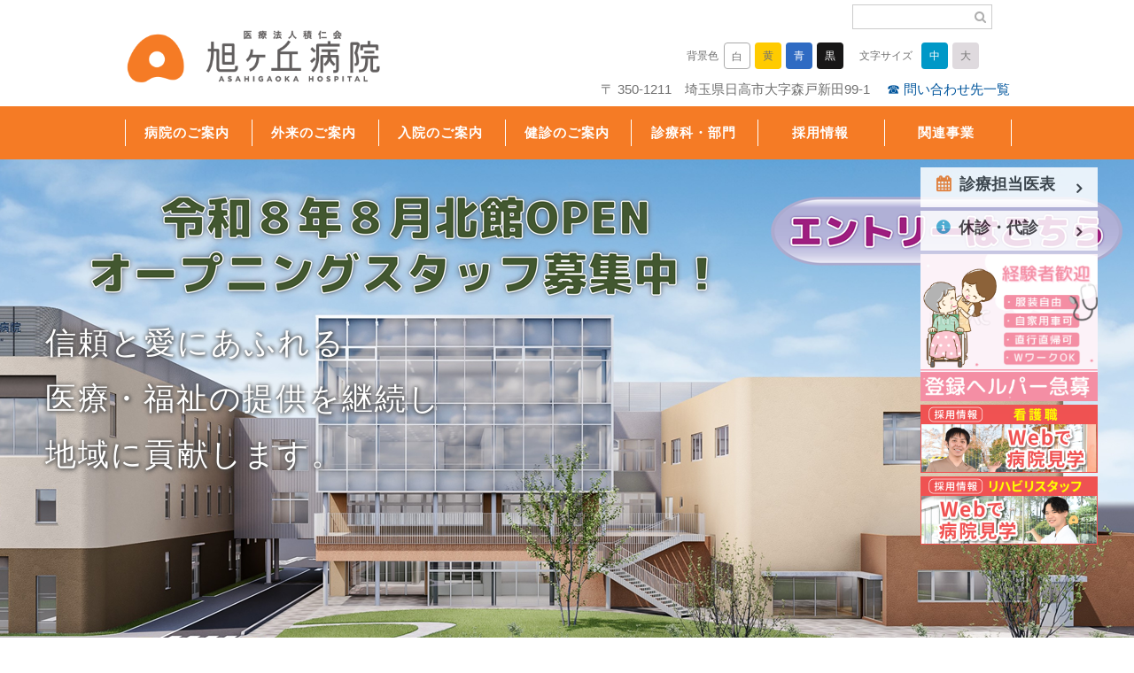

--- FILE ---
content_type: text/html; charset=UTF-8
request_url: https://sekijinkai.or.jp/qsin/
body_size: 15744
content:
<!DOCTYPE HTML>
<html lang="ja">
<!--	
	
-->
<head>
	
<!--// Google Analytics //-->
<script>
  (function(i,s,o,g,r,a,m){i['GoogleAnalyticsObject']=r;i[r]=i[r]||
function(){
  (i[r].q=i[r].q||[]).push(arguments)},i[r].l=1*new Date();a=s.
createElement(o),
  m=s.getElementsByTagName(o)[0];a.async=1;a.src=g;m.parentNode.
insertBefore(a,m)
  })(window,document,'script','https://www.google-analytics.com/analytics.js','ga');


  ga('create', 'UA-83221635-1', 'auto');
  ga('send', 'pageview');

</script>
<!--// Google Analyticsここまで //-->	
	
<meta charset="UTF-8">
<meta name="viewport" content="width=device-width" />

<meta content="旭ヶ丘病院の公式サイト" name="description">
<meta content="日高市,病院,総合病院,外科,内科,整形外科,皮膚科,リハビリテーション科,看護部,放射線科,検査科,栄養科,予防接種" name="keywords">
<link rel="stylesheet" href="https://sekijinkai.or.jp/asahigaoka_cms/wp-content/themes/asahigaoka/css/asahigaoka.css" />
<link href="https://sekijinkai.or.jp/asahigaoka_cms/wp-content/themes/asahigaoka/css/fontsize_large.css" rel="alternate stylesheet" type="text/css" title="fontsize_large" />
<link href="https://sekijinkai.or.jp/asahigaoka_cms/wp-content/themes/asahigaoka/css/fontsize_medium.css" rel="alternate stylesheet" type="text/css" title="fontsize_medium" />
<link rel="stylesheet" href="https://sekijinkai.or.jp/asahigaoka_cms/wp-content/themes/asahigaoka/css/font-awesome.min.css">
<link rel="stylesheet" href="https://sekijinkai.or.jp/asahigaoka_cms/wp-content/themes/asahigaoka/css/animate.css">
<link rel="icon" href="https://sekijinkai.or.jp/asahigaoka_cms/wp-content/themes/asahigaoka/images/favicon.ico" type="image/vnd.microsoft.icon" />
<link rel="Shortcut Icon" type="image/vnd.microsoft.icon" href="https://sekijinkai.or.jp/images/favicon.ico" />

	
	
<script type="text/javascript" src="https://sekijinkai.or.jp/asahigaoka_cms/wp-content/themes/asahigaoka/js/styleswitcher.js"></script>
<script src="https://sekijinkai.or.jp/asahigaoka_cms/wp-content/themes/asahigaoka/js/jquery-1.8.3.min.js" type="text/javascript"></script>
<script src="https://sekijinkai.or.jp/asahigaoka_cms/wp-content/themes/asahigaoka/js/asahigaoka_common.js"></script>



<script>
$(function(){
	$("#bgcolorBtnWhite").click(function(){
		$("body").removeClass();
	});
	$("#bgcolorBtnYellow").click(function(){
		$("body").removeClass();								  
		$("body").addClass("colorYellow");
	});
	$("#bgcolorBtnBlue").click(function(){
		$("body").removeClass();
		$("body").addClass("colorBlue");
	});

	$("#bgcolorBtnBlack").click(function(){
		$("body").removeClass();
		$("body").addClass("colorBlack");
	});
});


$(function(){
     $(".zentai").click(function(){
         window.location=$(this).find("a").attr("href");
         return false;
    });
});
</script>


	
	
	

	
	<style>img:is([sizes="auto" i], [sizes^="auto," i]) { contain-intrinsic-size: 3000px 1500px }</style>
	
		<!-- All in One SEO 4.7.8 - aioseo.com -->
		<title>休診・代診のお知らせ | 旭ヶ丘病院</title>
	<meta name="robots" content="noindex, max-snippet:-1, max-image-preview:large, max-video-preview:-1" />
	<link rel="canonical" href="https://sekijinkai.or.jp/qsin/" />
	<link rel="next" href="https://sekijinkai.or.jp/qsin/page/2/" />
	<meta name="generator" content="All in One SEO (AIOSEO) 4.7.8" />
		<script type="application/ld+json" class="aioseo-schema">
			{"@context":"https:\/\/schema.org","@graph":[{"@type":"BreadcrumbList","@id":"https:\/\/sekijinkai.or.jp\/qsin\/#breadcrumblist","itemListElement":[{"@type":"ListItem","@id":"https:\/\/sekijinkai.or.jp\/#listItem","position":1,"name":"\u5bb6","item":"https:\/\/sekijinkai.or.jp\/","nextItem":{"@type":"ListItem","@id":"https:\/\/sekijinkai.or.jp\/qsin\/#listItem","name":"\u4f11\u8a3a\u30fb\u4ee3\u8a3a\u306e\u304a\u77e5\u3089\u305b"}},{"@type":"ListItem","@id":"https:\/\/sekijinkai.or.jp\/qsin\/#listItem","position":2,"name":"\u4f11\u8a3a\u30fb\u4ee3\u8a3a\u306e\u304a\u77e5\u3089\u305b","previousItem":{"@type":"ListItem","@id":"https:\/\/sekijinkai.or.jp\/#listItem","name":"\u5bb6"}}]},{"@type":"CollectionPage","@id":"https:\/\/sekijinkai.or.jp\/qsin\/#collectionpage","url":"https:\/\/sekijinkai.or.jp\/qsin\/","name":"\u4f11\u8a3a\u30fb\u4ee3\u8a3a\u306e\u304a\u77e5\u3089\u305b | \u65ed\u30f6\u4e18\u75c5\u9662","inLanguage":"ja","isPartOf":{"@id":"https:\/\/sekijinkai.or.jp\/#website"},"breadcrumb":{"@id":"https:\/\/sekijinkai.or.jp\/qsin\/#breadcrumblist"}},{"@type":"Organization","@id":"https:\/\/sekijinkai.or.jp\/#organization","name":"\u65ed\u30f6\u4e18\u75c5\u9662","description":"\u65ed\u30f6\u4e18\u75c5\u9662\u30fb\u4ecb\u8b77\u533b\u7642\u9662\u3042\u3055\u3072\u30f6\u4e18\/\u516c\u5f0f\u30db\u30fc\u30e0\u30da\u30fc\u30b8\u30fb\u65e5\u9ad8\u5e02 - \u57fc\u7389\u770c\u65e5\u9ad8\u5e02\uff3b\u6551\u6025\u6307\u5b9a\u30fb\u52b4\u707d\u6307\u5b9a\uff3d","url":"https:\/\/sekijinkai.or.jp\/"},{"@type":"WebSite","@id":"https:\/\/sekijinkai.or.jp\/#website","url":"https:\/\/sekijinkai.or.jp\/","name":"\u65ed\u30f6\u4e18\u75c5\u9662","description":"\u65ed\u30f6\u4e18\u75c5\u9662\u30fb\u4ecb\u8b77\u533b\u7642\u9662\u3042\u3055\u3072\u30f6\u4e18\/\u516c\u5f0f\u30db\u30fc\u30e0\u30da\u30fc\u30b8\u30fb\u65e5\u9ad8\u5e02 - \u57fc\u7389\u770c\u65e5\u9ad8\u5e02\uff3b\u6551\u6025\u6307\u5b9a\u30fb\u52b4\u707d\u6307\u5b9a\uff3d","inLanguage":"ja","publisher":{"@id":"https:\/\/sekijinkai.or.jp\/#organization"}}]}
		</script>
		<!-- All in One SEO -->

<link rel="alternate" type="application/rss+xml" title="旭ヶ丘病院 &raquo; 休診・代診のお知らせ カテゴリーのフィード" href="https://sekijinkai.or.jp/qsin/feed/" />
<script type="text/javascript">
/* <![CDATA[ */
window._wpemojiSettings = {"baseUrl":"https:\/\/s.w.org\/images\/core\/emoji\/15.0.3\/72x72\/","ext":".png","svgUrl":"https:\/\/s.w.org\/images\/core\/emoji\/15.0.3\/svg\/","svgExt":".svg","source":{"concatemoji":"https:\/\/sekijinkai.or.jp\/asahigaoka_cms\/wp-includes\/js\/wp-emoji-release.min.js?ver=6.7.4"}};
/*! This file is auto-generated */
!function(i,n){var o,s,e;function c(e){try{var t={supportTests:e,timestamp:(new Date).valueOf()};sessionStorage.setItem(o,JSON.stringify(t))}catch(e){}}function p(e,t,n){e.clearRect(0,0,e.canvas.width,e.canvas.height),e.fillText(t,0,0);var t=new Uint32Array(e.getImageData(0,0,e.canvas.width,e.canvas.height).data),r=(e.clearRect(0,0,e.canvas.width,e.canvas.height),e.fillText(n,0,0),new Uint32Array(e.getImageData(0,0,e.canvas.width,e.canvas.height).data));return t.every(function(e,t){return e===r[t]})}function u(e,t,n){switch(t){case"flag":return n(e,"\ud83c\udff3\ufe0f\u200d\u26a7\ufe0f","\ud83c\udff3\ufe0f\u200b\u26a7\ufe0f")?!1:!n(e,"\ud83c\uddfa\ud83c\uddf3","\ud83c\uddfa\u200b\ud83c\uddf3")&&!n(e,"\ud83c\udff4\udb40\udc67\udb40\udc62\udb40\udc65\udb40\udc6e\udb40\udc67\udb40\udc7f","\ud83c\udff4\u200b\udb40\udc67\u200b\udb40\udc62\u200b\udb40\udc65\u200b\udb40\udc6e\u200b\udb40\udc67\u200b\udb40\udc7f");case"emoji":return!n(e,"\ud83d\udc26\u200d\u2b1b","\ud83d\udc26\u200b\u2b1b")}return!1}function f(e,t,n){var r="undefined"!=typeof WorkerGlobalScope&&self instanceof WorkerGlobalScope?new OffscreenCanvas(300,150):i.createElement("canvas"),a=r.getContext("2d",{willReadFrequently:!0}),o=(a.textBaseline="top",a.font="600 32px Arial",{});return e.forEach(function(e){o[e]=t(a,e,n)}),o}function t(e){var t=i.createElement("script");t.src=e,t.defer=!0,i.head.appendChild(t)}"undefined"!=typeof Promise&&(o="wpEmojiSettingsSupports",s=["flag","emoji"],n.supports={everything:!0,everythingExceptFlag:!0},e=new Promise(function(e){i.addEventListener("DOMContentLoaded",e,{once:!0})}),new Promise(function(t){var n=function(){try{var e=JSON.parse(sessionStorage.getItem(o));if("object"==typeof e&&"number"==typeof e.timestamp&&(new Date).valueOf()<e.timestamp+604800&&"object"==typeof e.supportTests)return e.supportTests}catch(e){}return null}();if(!n){if("undefined"!=typeof Worker&&"undefined"!=typeof OffscreenCanvas&&"undefined"!=typeof URL&&URL.createObjectURL&&"undefined"!=typeof Blob)try{var e="postMessage("+f.toString()+"("+[JSON.stringify(s),u.toString(),p.toString()].join(",")+"));",r=new Blob([e],{type:"text/javascript"}),a=new Worker(URL.createObjectURL(r),{name:"wpTestEmojiSupports"});return void(a.onmessage=function(e){c(n=e.data),a.terminate(),t(n)})}catch(e){}c(n=f(s,u,p))}t(n)}).then(function(e){for(var t in e)n.supports[t]=e[t],n.supports.everything=n.supports.everything&&n.supports[t],"flag"!==t&&(n.supports.everythingExceptFlag=n.supports.everythingExceptFlag&&n.supports[t]);n.supports.everythingExceptFlag=n.supports.everythingExceptFlag&&!n.supports.flag,n.DOMReady=!1,n.readyCallback=function(){n.DOMReady=!0}}).then(function(){return e}).then(function(){var e;n.supports.everything||(n.readyCallback(),(e=n.source||{}).concatemoji?t(e.concatemoji):e.wpemoji&&e.twemoji&&(t(e.twemoji),t(e.wpemoji)))}))}((window,document),window._wpemojiSettings);
/* ]]> */
</script>
<style id='wp-emoji-styles-inline-css' type='text/css'>

	img.wp-smiley, img.emoji {
		display: inline !important;
		border: none !important;
		box-shadow: none !important;
		height: 1em !important;
		width: 1em !important;
		margin: 0 0.07em !important;
		vertical-align: -0.1em !important;
		background: none !important;
		padding: 0 !important;
	}
</style>
<link rel='stylesheet' id='wp-block-library-css' href='https://sekijinkai.or.jp/asahigaoka_cms/wp-includes/css/dist/block-library/style.min.css?ver=6.7.4' type='text/css' media='all' />
<style id='classic-theme-styles-inline-css' type='text/css'>
/*! This file is auto-generated */
.wp-block-button__link{color:#fff;background-color:#32373c;border-radius:9999px;box-shadow:none;text-decoration:none;padding:calc(.667em + 2px) calc(1.333em + 2px);font-size:1.125em}.wp-block-file__button{background:#32373c;color:#fff;text-decoration:none}
</style>
<style id='global-styles-inline-css' type='text/css'>
:root{--wp--preset--aspect-ratio--square: 1;--wp--preset--aspect-ratio--4-3: 4/3;--wp--preset--aspect-ratio--3-4: 3/4;--wp--preset--aspect-ratio--3-2: 3/2;--wp--preset--aspect-ratio--2-3: 2/3;--wp--preset--aspect-ratio--16-9: 16/9;--wp--preset--aspect-ratio--9-16: 9/16;--wp--preset--color--black: #000000;--wp--preset--color--cyan-bluish-gray: #abb8c3;--wp--preset--color--white: #ffffff;--wp--preset--color--pale-pink: #f78da7;--wp--preset--color--vivid-red: #cf2e2e;--wp--preset--color--luminous-vivid-orange: #ff6900;--wp--preset--color--luminous-vivid-amber: #fcb900;--wp--preset--color--light-green-cyan: #7bdcb5;--wp--preset--color--vivid-green-cyan: #00d084;--wp--preset--color--pale-cyan-blue: #8ed1fc;--wp--preset--color--vivid-cyan-blue: #0693e3;--wp--preset--color--vivid-purple: #9b51e0;--wp--preset--gradient--vivid-cyan-blue-to-vivid-purple: linear-gradient(135deg,rgba(6,147,227,1) 0%,rgb(155,81,224) 100%);--wp--preset--gradient--light-green-cyan-to-vivid-green-cyan: linear-gradient(135deg,rgb(122,220,180) 0%,rgb(0,208,130) 100%);--wp--preset--gradient--luminous-vivid-amber-to-luminous-vivid-orange: linear-gradient(135deg,rgba(252,185,0,1) 0%,rgba(255,105,0,1) 100%);--wp--preset--gradient--luminous-vivid-orange-to-vivid-red: linear-gradient(135deg,rgba(255,105,0,1) 0%,rgb(207,46,46) 100%);--wp--preset--gradient--very-light-gray-to-cyan-bluish-gray: linear-gradient(135deg,rgb(238,238,238) 0%,rgb(169,184,195) 100%);--wp--preset--gradient--cool-to-warm-spectrum: linear-gradient(135deg,rgb(74,234,220) 0%,rgb(151,120,209) 20%,rgb(207,42,186) 40%,rgb(238,44,130) 60%,rgb(251,105,98) 80%,rgb(254,248,76) 100%);--wp--preset--gradient--blush-light-purple: linear-gradient(135deg,rgb(255,206,236) 0%,rgb(152,150,240) 100%);--wp--preset--gradient--blush-bordeaux: linear-gradient(135deg,rgb(254,205,165) 0%,rgb(254,45,45) 50%,rgb(107,0,62) 100%);--wp--preset--gradient--luminous-dusk: linear-gradient(135deg,rgb(255,203,112) 0%,rgb(199,81,192) 50%,rgb(65,88,208) 100%);--wp--preset--gradient--pale-ocean: linear-gradient(135deg,rgb(255,245,203) 0%,rgb(182,227,212) 50%,rgb(51,167,181) 100%);--wp--preset--gradient--electric-grass: linear-gradient(135deg,rgb(202,248,128) 0%,rgb(113,206,126) 100%);--wp--preset--gradient--midnight: linear-gradient(135deg,rgb(2,3,129) 0%,rgb(40,116,252) 100%);--wp--preset--font-size--small: 13px;--wp--preset--font-size--medium: 20px;--wp--preset--font-size--large: 36px;--wp--preset--font-size--x-large: 42px;--wp--preset--spacing--20: 0.44rem;--wp--preset--spacing--30: 0.67rem;--wp--preset--spacing--40: 1rem;--wp--preset--spacing--50: 1.5rem;--wp--preset--spacing--60: 2.25rem;--wp--preset--spacing--70: 3.38rem;--wp--preset--spacing--80: 5.06rem;--wp--preset--shadow--natural: 6px 6px 9px rgba(0, 0, 0, 0.2);--wp--preset--shadow--deep: 12px 12px 50px rgba(0, 0, 0, 0.4);--wp--preset--shadow--sharp: 6px 6px 0px rgba(0, 0, 0, 0.2);--wp--preset--shadow--outlined: 6px 6px 0px -3px rgba(255, 255, 255, 1), 6px 6px rgba(0, 0, 0, 1);--wp--preset--shadow--crisp: 6px 6px 0px rgba(0, 0, 0, 1);}:where(.is-layout-flex){gap: 0.5em;}:where(.is-layout-grid){gap: 0.5em;}body .is-layout-flex{display: flex;}.is-layout-flex{flex-wrap: wrap;align-items: center;}.is-layout-flex > :is(*, div){margin: 0;}body .is-layout-grid{display: grid;}.is-layout-grid > :is(*, div){margin: 0;}:where(.wp-block-columns.is-layout-flex){gap: 2em;}:where(.wp-block-columns.is-layout-grid){gap: 2em;}:where(.wp-block-post-template.is-layout-flex){gap: 1.25em;}:where(.wp-block-post-template.is-layout-grid){gap: 1.25em;}.has-black-color{color: var(--wp--preset--color--black) !important;}.has-cyan-bluish-gray-color{color: var(--wp--preset--color--cyan-bluish-gray) !important;}.has-white-color{color: var(--wp--preset--color--white) !important;}.has-pale-pink-color{color: var(--wp--preset--color--pale-pink) !important;}.has-vivid-red-color{color: var(--wp--preset--color--vivid-red) !important;}.has-luminous-vivid-orange-color{color: var(--wp--preset--color--luminous-vivid-orange) !important;}.has-luminous-vivid-amber-color{color: var(--wp--preset--color--luminous-vivid-amber) !important;}.has-light-green-cyan-color{color: var(--wp--preset--color--light-green-cyan) !important;}.has-vivid-green-cyan-color{color: var(--wp--preset--color--vivid-green-cyan) !important;}.has-pale-cyan-blue-color{color: var(--wp--preset--color--pale-cyan-blue) !important;}.has-vivid-cyan-blue-color{color: var(--wp--preset--color--vivid-cyan-blue) !important;}.has-vivid-purple-color{color: var(--wp--preset--color--vivid-purple) !important;}.has-black-background-color{background-color: var(--wp--preset--color--black) !important;}.has-cyan-bluish-gray-background-color{background-color: var(--wp--preset--color--cyan-bluish-gray) !important;}.has-white-background-color{background-color: var(--wp--preset--color--white) !important;}.has-pale-pink-background-color{background-color: var(--wp--preset--color--pale-pink) !important;}.has-vivid-red-background-color{background-color: var(--wp--preset--color--vivid-red) !important;}.has-luminous-vivid-orange-background-color{background-color: var(--wp--preset--color--luminous-vivid-orange) !important;}.has-luminous-vivid-amber-background-color{background-color: var(--wp--preset--color--luminous-vivid-amber) !important;}.has-light-green-cyan-background-color{background-color: var(--wp--preset--color--light-green-cyan) !important;}.has-vivid-green-cyan-background-color{background-color: var(--wp--preset--color--vivid-green-cyan) !important;}.has-pale-cyan-blue-background-color{background-color: var(--wp--preset--color--pale-cyan-blue) !important;}.has-vivid-cyan-blue-background-color{background-color: var(--wp--preset--color--vivid-cyan-blue) !important;}.has-vivid-purple-background-color{background-color: var(--wp--preset--color--vivid-purple) !important;}.has-black-border-color{border-color: var(--wp--preset--color--black) !important;}.has-cyan-bluish-gray-border-color{border-color: var(--wp--preset--color--cyan-bluish-gray) !important;}.has-white-border-color{border-color: var(--wp--preset--color--white) !important;}.has-pale-pink-border-color{border-color: var(--wp--preset--color--pale-pink) !important;}.has-vivid-red-border-color{border-color: var(--wp--preset--color--vivid-red) !important;}.has-luminous-vivid-orange-border-color{border-color: var(--wp--preset--color--luminous-vivid-orange) !important;}.has-luminous-vivid-amber-border-color{border-color: var(--wp--preset--color--luminous-vivid-amber) !important;}.has-light-green-cyan-border-color{border-color: var(--wp--preset--color--light-green-cyan) !important;}.has-vivid-green-cyan-border-color{border-color: var(--wp--preset--color--vivid-green-cyan) !important;}.has-pale-cyan-blue-border-color{border-color: var(--wp--preset--color--pale-cyan-blue) !important;}.has-vivid-cyan-blue-border-color{border-color: var(--wp--preset--color--vivid-cyan-blue) !important;}.has-vivid-purple-border-color{border-color: var(--wp--preset--color--vivid-purple) !important;}.has-vivid-cyan-blue-to-vivid-purple-gradient-background{background: var(--wp--preset--gradient--vivid-cyan-blue-to-vivid-purple) !important;}.has-light-green-cyan-to-vivid-green-cyan-gradient-background{background: var(--wp--preset--gradient--light-green-cyan-to-vivid-green-cyan) !important;}.has-luminous-vivid-amber-to-luminous-vivid-orange-gradient-background{background: var(--wp--preset--gradient--luminous-vivid-amber-to-luminous-vivid-orange) !important;}.has-luminous-vivid-orange-to-vivid-red-gradient-background{background: var(--wp--preset--gradient--luminous-vivid-orange-to-vivid-red) !important;}.has-very-light-gray-to-cyan-bluish-gray-gradient-background{background: var(--wp--preset--gradient--very-light-gray-to-cyan-bluish-gray) !important;}.has-cool-to-warm-spectrum-gradient-background{background: var(--wp--preset--gradient--cool-to-warm-spectrum) !important;}.has-blush-light-purple-gradient-background{background: var(--wp--preset--gradient--blush-light-purple) !important;}.has-blush-bordeaux-gradient-background{background: var(--wp--preset--gradient--blush-bordeaux) !important;}.has-luminous-dusk-gradient-background{background: var(--wp--preset--gradient--luminous-dusk) !important;}.has-pale-ocean-gradient-background{background: var(--wp--preset--gradient--pale-ocean) !important;}.has-electric-grass-gradient-background{background: var(--wp--preset--gradient--electric-grass) !important;}.has-midnight-gradient-background{background: var(--wp--preset--gradient--midnight) !important;}.has-small-font-size{font-size: var(--wp--preset--font-size--small) !important;}.has-medium-font-size{font-size: var(--wp--preset--font-size--medium) !important;}.has-large-font-size{font-size: var(--wp--preset--font-size--large) !important;}.has-x-large-font-size{font-size: var(--wp--preset--font-size--x-large) !important;}
:where(.wp-block-post-template.is-layout-flex){gap: 1.25em;}:where(.wp-block-post-template.is-layout-grid){gap: 1.25em;}
:where(.wp-block-columns.is-layout-flex){gap: 2em;}:where(.wp-block-columns.is-layout-grid){gap: 2em;}
:root :where(.wp-block-pullquote){font-size: 1.5em;line-height: 1.6;}
</style>
<link rel="https://api.w.org/" href="https://sekijinkai.or.jp/wp-json/" /><link rel="alternate" title="JSON" type="application/json" href="https://sekijinkai.or.jp/wp-json/wp/v2/categories/3" /><link rel="EditURI" type="application/rsd+xml" title="RSD" href="https://sekijinkai.or.jp/asahigaoka_cms/xmlrpc.php?rsd" />
<meta name="generator" content="WordPress 6.7.4" />
		
</head>
<body id="top" class="other">
<header>

<div id="headerContent">
<h1><a href="https://sekijinkai.or.jp">旭ヶ丘病院/公式ホームページ・日高市</a></h1>

<div class="headerCtl">
<div class="bgColor">
<ul>
<li class="fontSizeTtl">背景色</li>
<li id="bgcolorBtnWhite">白</li>
<li id="bgcolorBtnYellow">黄</li>
<li id="bgcolorBtnBlue">青</li>
<li id="bgcolorBtnBlack">黒</li>
</ul>
</div>

<div class="fontSize">
<ul>
<li class="fontSizeTtl">文字サイズ</li>
<li class="fontSizeBtn"><a onClick="setActiveStyleSheet('fontsize_medium'); return false;" href="javascript:void(0);" id="fontMedium"><span class="medium">中</span></a></li>
<li class="fontSizeBtn"><a onClick="setActiveStyleSheet('fontsize_large'); return false;" href="javascript:void(0);" id="fontLarge"><span class="large">大</span></a></li>
</ul>
</div>
</div>


<div class="headerSearch">
<form onSubmit="searchSubmit();return false;" action="https://www.google.com/search">
<input type="hidden" value="ja" name="hl" />
<input type="hidden" value="UTF-8" name="ie" />
<input type="hidden" value="UTF-8" name="oe" />
<input type="hidden" name="sitesearch" value="https://sekijinkai.or.jp" />
<input id="searchBox" class="searchTxt" type="text" onBlur="setvalue(this,'off');" onFocus="setvalue(this,'on');" value="" name="query" style="color:#666666;" />
<input id="searchBtn" class="searchBtn" type="submit" onClick="" alt="検索" value="&#xf002" />
</form>
</div>

<div class="headTel">〒 350-1211　埼玉県日高市大字森戸新田99-1　
<!--<div class="headTel">〒 350-1211　埼玉県日高市大字森戸新田99-1　TEL.042-989-1121</div>-->
<a href=" https://sekijinkai.or.jp/about/page-9130/">☎ 問い合わせ先一覧</a>
</div>

<div class="iconSP forSP">
<!-- <a href="tel:0429891121"><img src="https://sekijinkai.or.jp/asahigaoka_cms/wp-content/themes/asahigaoka/images/icon_sp.png"></a>-->
<a href=" https://sekijinkai.or.jp/about/page-9130/"><img src="https://sekijinkai.or.jp/asahigaoka_cms/wp-content/themes/asahigaoka/images/icon_sp.png"></a>
<p>お電話</p>
</div>

<div class="forSP">
<a id="menuButton" href="#">
    <span></span>
    <span></span>
    <span></span>
	<span class="menuTxt">MENU</span>
</a>

<div class="sp-menu">
<ul>
<li><a href="https://sekijinkai.or.jp/about/">病院のご案内</a>
<div class="toggle"></div>																 
<div class="childMenu">	

<ul>
<li class="page_item page-item-9130"><a href="https://sekijinkai.or.jp/about/page-9130/">お問い合わせ先一覧</a></li>
<li class="page_item page-item-6904"><a href="https://sekijinkai.or.jp/about/page-6904/">奨学金制度のお知らせ</a></li>
<li class="page_item page-item-14"><a href="https://sekijinkai.or.jp/about/greeting/">ご挨拶</a></li>
<li class="page_item page-item-33"><a href="https://sekijinkai.or.jp/about/policy/">病院理念・行動指針</a></li>
<li class="page_item page-item-35"><a href="https://sekijinkai.or.jp/about/outline/">概要・沿革</a></li>
<li class="page_item page-item-37"><a href="https://sekijinkai.or.jp/about/access/">アクセス</a></li>
<li class="page_item page-item-53"><a href="https://sekijinkai.or.jp/about/keijijikou/">厚生労働大臣の定める掲示事項</a></li>
<li class="page_item page-item-56"><a href="https://sekijinkai.or.jp/about/privacypolicy/">個人情報保護方針</a></li>
<li class="page_item page-item-6139"><a href="https://sekijinkai.or.jp/about/pr-archive/">病院広報誌あさひヶ丘</a></li>
<li class="page_item page-item-6380"><a href="https://sekijinkai.or.jp/about/sns/">医療法人積仁会SNS</a></li>
</ul>	
</div></li>
<li><a href="https://sekijinkai.or.jp/service/">外来のご案内</a>
<div class="toggle"></div>																 
<div class="childMenu">	
<ul>
<li class="page_item page-item-66"><a href="https://sekijinkai.or.jp/service/medicalcare/">外来診療について</a></li>
<li class="page_item page-item-68"><a href="https://sekijinkai.or.jp/service/schedule/">外来診療担当表</a></li>
<li class="page_item page-item-6136"><a href="https://sekijinkai.or.jp/service/kyushin/">休診・代診のお知らせ</a></li>
<li class="page_item page-item-8567"><a href="https://sekijinkai.or.jp/service/page-8567/">外来からのお知らせ</a></li>
<li class="page_item page-item-8238"><a href="https://sekijinkai.or.jp/service/page-8238/">カルテ開示について</a></li>
</ul>	
</div	
</li>
<li><a href="https://sekijinkai.or.jp/hospitalization/">入院のご案内</a>
<div class="toggle"></div>																 
<div class="childMenu">	
<ul>
<li class="page_item page-item-6208"><a href="https://sekijinkai.or.jp/hospitalization/visitation/">入院・面会のご案内</a></li>
<li class="page_item page-item-6210"><a href="https://sekijinkai.or.jp/hospitalization/life/">入院生活中のご案内</a></li>
<li class="page_item page-item-9225"><a href="https://sekijinkai.or.jp/hospitalization/cost/">入院費用</a></li>
<li class="page_item page-item-6220"><a href="https://sekijinkai.or.jp/hospitalization/csset/">CSセット</a></li>
<li class="page_item page-item-6229"><a href="https://sekijinkai.or.jp/hospitalization/expenses/">高額医療費</a></li>
<li class="page_item page-item-6234"><a href="https://sekijinkai.or.jp/hospitalization/welfareconsultation/">患者支援センター</a></li>
</ul>	
</div	
</li>
<li><a href="https://sekijinkai.or.jp/checkup">健診のご案内</a>
<div class="toggle"></div>																 
<div class="childMenu">	
<ul>
<li class="page_item page-item-6245"><a href="https://sekijinkai.or.jp/checkup/intro/">健診について</a></li>
<li class="page_item page-item-6249"><a href="https://sekijinkai.or.jp/checkup/pricelist/">健診・人間ドック料金表</a></li>
<li class="page_item page-item-6255"><a href="https://sekijinkai.or.jp/checkup/industrialphysician/">産業医活動</a></li>
<li class="page_item page-item-6258"><a href="https://sekijinkai.or.jp/checkup/yoyaku_kenshin/">健康診断のご予約</a></li>
<li class="page_item page-item-6260"><a href="https://sekijinkai.or.jp/checkup/yoyaku_dock/">人間ドックのご予約</a></li>
</ul>	
</div	
</li>
<li><a href="https://sekijinkai.or.jp/section/">診療科・部門</a>
<div class="toggle"></div>																 
<div class="childMenu">	
<ul>
<li class="page_item page-item-6264"><a href="https://sekijinkai.or.jp/section/internal/">内科</a></li>
<li class="page_item page-item-6266"><a href="https://sekijinkai.or.jp/section/surgery/">外科</a></li>
<li class="page_item page-item-6268"><a href="https://sekijinkai.or.jp/section/breast/">乳腺</a></li>
<li class="page_item page-item-6270"><a href="https://sekijinkai.or.jp/section/orthopedics/">整形外科</a></li>
<li class="page_item page-item-6272"><a href="https://sekijinkai.or.jp/section/brain-surgery/">脳外科</a></li>
<li class="page_item page-item-6274"><a href="https://sekijinkai.or.jp/section/dermatology/">皮膚科</a></li>
<li class="page_item page-item-6276"><a href="https://sekijinkai.or.jp/section/gynecology/">婦人科</a></li>
<li class="page_item page-item-6278"><a href="https://sekijinkai.or.jp/section/otolaryngology/">耳鼻咽喉科</a></li>
<li class="page_item page-item-6280"><a href="https://sekijinkai.or.jp/section/pediatrics/">小児科</a></li>
<li class="page_item page-item-8061"><a href="https://sekijinkai.or.jp/section/page-8061/">在宅医療センター</a></li>
<li class="page_item page-item-6282"><a href="https://sekijinkai.or.jp/section/nurse/">看護部</a></li>
<li class="page_item page-item-6310"><a href="https://sekijinkai.or.jp/section/inspection/">検査科</a></li>
<li class="page_item page-item-6313"><a href="https://sekijinkai.or.jp/section/radiation/">放射線科</a></li>
<li class="page_item page-item-6315"><a href="https://sekijinkai.or.jp/section/pharmacy/">薬局</a></li>
<li class="page_item page-item-6317"><a href="https://sekijinkai.or.jp/section/rehabilitation/">リハビリテーション科</a></li>
<li class="page_item page-item-6319"><a href="https://sekijinkai.or.jp/section/medical-professions/">医事課</a></li>
<li class="page_item page-item-6321"><a href="https://sekijinkai.or.jp/section/nutrition/">栄養科</a></li>
<li class="page_item page-item-6537"><a href="https://sekijinkai.or.jp/section/welfareconsultation_section/">患者支援センター</a></li>
</ul>	
</div													 
</li>
<li><a href="https://sekijinkai.or.jp/recruit/">採用情報</a></li>
<li><a href="https://sekijinkai.or.jp/related-business/">関連事業</a>
<div class="toggle"></div>																 
<div class="childMenu">	
<ul>
<li class="page_item page-item-6330 page_item_has_children"><a href="https://sekijinkai.or.jp/related-business/recuperationfacility/">介護医療院あさひヶ丘</a>
<ul class='children'>
	<li class="page_item page-item-9464"><a href="https://sekijinkai.or.jp/related-business/recuperationfacility/page-9464/">面会について</a></li>
	<li class="page_item page-item-7974"><a href="https://sekijinkai.or.jp/related-business/recuperationfacility/page-7974/">入所を検討している方</a></li>
	<li class="page_item page-item-7222 page_item_has_children"><a href="https://sekijinkai.or.jp/related-business/recuperationfacility/page-7222/">喀痰吸引等研修について</a>
	<ul class='children'>
		<li class="page_item page-item-8674"><a href="https://sekijinkai.or.jp/related-business/recuperationfacility/page-7222/mw-wp-form-8617/">喀痰吸引等研修申込</a></li>
		<li class="page_item page-item-8671"><a href="https://sekijinkai.or.jp/related-business/recuperationfacility/page-7222/kakutantoi/">喀痰吸引等研修お問い合わせ</a></li>
	</ul>
</li>
</ul>
</li>
<li class="page_item page-item-6328"><a href="https://sekijinkai.or.jp/related-business/station/">訪問看護サービス</a></li>
<li class="page_item page-item-6326"><a href="https://sekijinkai.or.jp/related-business/careplancenter/">あさひヶ丘ケアプランセンター</a></li>
<li class="page_item page-item-8843"><a href="https://sekijinkai.or.jp/related-business/page-8843/">あさひヶ丘ヘルパーステーション</a></li>
</ul>	
</div		
</li>

</ul>
</div>


</div>


</div><!-- /headerContent -->
	<style>img:is([sizes="auto" i], [sizes^="auto," i]) { contain-intrinsic-size: 3000px 1500px }</style>
	
		<!-- All in One SEO 4.7.8 - aioseo.com -->
	<meta name="robots" content="noindex, max-snippet:-1, max-image-preview:large, max-video-preview:-1" />
	<link rel="canonical" href="https://sekijinkai.or.jp/qsin/" />
	<link rel="next" href="https://sekijinkai.or.jp/qsin/page/2/" />
	<meta name="generator" content="All in One SEO (AIOSEO) 4.7.8" />
		<script type="application/ld+json" class="aioseo-schema">
			{"@context":"https:\/\/schema.org","@graph":[{"@type":"BreadcrumbList","@id":"https:\/\/sekijinkai.or.jp\/qsin\/#breadcrumblist","itemListElement":[{"@type":"ListItem","@id":"https:\/\/sekijinkai.or.jp\/#listItem","position":1,"name":"\u5bb6","item":"https:\/\/sekijinkai.or.jp\/","nextItem":{"@type":"ListItem","@id":"https:\/\/sekijinkai.or.jp\/qsin\/#listItem","name":"\u4f11\u8a3a\u30fb\u4ee3\u8a3a\u306e\u304a\u77e5\u3089\u305b"}},{"@type":"ListItem","@id":"https:\/\/sekijinkai.or.jp\/qsin\/#listItem","position":2,"name":"\u4f11\u8a3a\u30fb\u4ee3\u8a3a\u306e\u304a\u77e5\u3089\u305b","previousItem":{"@type":"ListItem","@id":"https:\/\/sekijinkai.or.jp\/#listItem","name":"\u5bb6"}}]},{"@type":"CollectionPage","@id":"https:\/\/sekijinkai.or.jp\/qsin\/#collectionpage","url":"https:\/\/sekijinkai.or.jp\/qsin\/","name":"\u4f11\u8a3a\u30fb\u4ee3\u8a3a\u306e\u304a\u77e5\u3089\u305b | \u65ed\u30f6\u4e18\u75c5\u9662","inLanguage":"ja","isPartOf":{"@id":"https:\/\/sekijinkai.or.jp\/#website"},"breadcrumb":{"@id":"https:\/\/sekijinkai.or.jp\/qsin\/#breadcrumblist"}},{"@type":"Organization","@id":"https:\/\/sekijinkai.or.jp\/#organization","name":"\u65ed\u30f6\u4e18\u75c5\u9662","description":"\u65ed\u30f6\u4e18\u75c5\u9662\u30fb\u4ecb\u8b77\u533b\u7642\u9662\u3042\u3055\u3072\u30f6\u4e18\/\u516c\u5f0f\u30db\u30fc\u30e0\u30da\u30fc\u30b8\u30fb\u65e5\u9ad8\u5e02 - \u57fc\u7389\u770c\u65e5\u9ad8\u5e02\uff3b\u6551\u6025\u6307\u5b9a\u30fb\u52b4\u707d\u6307\u5b9a\uff3d","url":"https:\/\/sekijinkai.or.jp\/"},{"@type":"WebSite","@id":"https:\/\/sekijinkai.or.jp\/#website","url":"https:\/\/sekijinkai.or.jp\/","name":"\u65ed\u30f6\u4e18\u75c5\u9662","description":"\u65ed\u30f6\u4e18\u75c5\u9662\u30fb\u4ecb\u8b77\u533b\u7642\u9662\u3042\u3055\u3072\u30f6\u4e18\/\u516c\u5f0f\u30db\u30fc\u30e0\u30da\u30fc\u30b8\u30fb\u65e5\u9ad8\u5e02 - \u57fc\u7389\u770c\u65e5\u9ad8\u5e02\uff3b\u6551\u6025\u6307\u5b9a\u30fb\u52b4\u707d\u6307\u5b9a\uff3d","inLanguage":"ja","publisher":{"@id":"https:\/\/sekijinkai.or.jp\/#organization"}}]}
		</script>
		<!-- All in One SEO -->

<link rel="alternate" type="application/rss+xml" title="旭ヶ丘病院 &raquo; 休診・代診のお知らせ カテゴリーのフィード" href="https://sekijinkai.or.jp/qsin/feed/" />
<link rel="https://api.w.org/" href="https://sekijinkai.or.jp/wp-json/" /><link rel="alternate" title="JSON" type="application/json" href="https://sekijinkai.or.jp/wp-json/wp/v2/categories/3" /><link rel="EditURI" type="application/rsd+xml" title="RSD" href="https://sekijinkai.or.jp/asahigaoka_cms/xmlrpc.php?rsd" />
<meta name="generator" content="WordPress 6.7.4" />
 	
</header> 

<nav>
<ul class="priMenu">
<li class="priMenuLi"><a class="priMenuLiA" href="https://sekijinkai.or.jp/about/">病院のご案内</a>
<ul class="sub-menu">
<li class="page_item page-item-9130"><a href="https://sekijinkai.or.jp/about/page-9130/">お問い合わせ先一覧</a></li>
<li class="page_item page-item-6904"><a href="https://sekijinkai.or.jp/about/page-6904/">奨学金制度のお知らせ</a></li>
<li class="page_item page-item-14"><a href="https://sekijinkai.or.jp/about/greeting/">ご挨拶</a></li>
<li class="page_item page-item-33"><a href="https://sekijinkai.or.jp/about/policy/">病院理念・行動指針</a></li>
<li class="page_item page-item-35"><a href="https://sekijinkai.or.jp/about/outline/">概要・沿革</a></li>
<li class="page_item page-item-37"><a href="https://sekijinkai.or.jp/about/access/">アクセス</a></li>
<li class="page_item page-item-53"><a href="https://sekijinkai.or.jp/about/keijijikou/">厚生労働大臣の定める掲示事項</a></li>
<li class="page_item page-item-56"><a href="https://sekijinkai.or.jp/about/privacypolicy/">個人情報保護方針</a></li>
<li class="page_item page-item-6139"><a href="https://sekijinkai.or.jp/about/pr-archive/">病院広報誌あさひヶ丘</a></li>
<li class="page_item page-item-6380"><a href="https://sekijinkai.or.jp/about/sns/">医療法人積仁会SNS</a></li>
</ul>
</li>
<li class="priMenuLi"><a class="priMenuLiA" href="https://sekijinkai.or.jp/service/">外来のご案内</a>
<ul class="sub-menu">
<li class="page_item page-item-66"><a href="https://sekijinkai.or.jp/service/medicalcare/">外来診療について</a></li>
<li class="page_item page-item-68"><a href="https://sekijinkai.or.jp/service/schedule/">外来診療担当表</a></li>
<li class="page_item page-item-6136"><a href="https://sekijinkai.or.jp/service/kyushin/">休診・代診のお知らせ</a></li>
<li class="page_item page-item-8567"><a href="https://sekijinkai.or.jp/service/page-8567/">外来からのお知らせ</a></li>
<li class="page_item page-item-8238"><a href="https://sekijinkai.or.jp/service/page-8238/">カルテ開示について</a></li>
</ul>
</li>
<li class="priMenuLi"><a class="priMenuLiA" href="https://sekijinkai.or.jp/hospitalization/">入院のご案内</a>
<ul class="sub-menu">
<li class="page_item page-item-6208"><a href="https://sekijinkai.or.jp/hospitalization/visitation/">入院・面会のご案内</a></li>
<li class="page_item page-item-6210"><a href="https://sekijinkai.or.jp/hospitalization/life/">入院生活中のご案内</a></li>
<li class="page_item page-item-9225"><a href="https://sekijinkai.or.jp/hospitalization/cost/">入院費用</a></li>
<li class="page_item page-item-6220"><a href="https://sekijinkai.or.jp/hospitalization/csset/">CSセット</a></li>
<li class="page_item page-item-6229"><a href="https://sekijinkai.or.jp/hospitalization/expenses/">高額医療費</a></li>
<li class="page_item page-item-6234"><a href="https://sekijinkai.or.jp/hospitalization/welfareconsultation/">患者支援センター</a></li>
</ul>
</li>
<li class="priMenuLi"><a class="priMenuLiA" href="https://sekijinkai.or.jp/checkup/">健診のご案内</a>
<ul class="sub-menu">
<li class="page_item page-item-6245"><a href="https://sekijinkai.or.jp/checkup/intro/">健診について</a></li>
<li class="page_item page-item-6249"><a href="https://sekijinkai.or.jp/checkup/pricelist/">健診・人間ドック料金表</a></li>
<li class="page_item page-item-6255"><a href="https://sekijinkai.or.jp/checkup/industrialphysician/">産業医活動</a></li>
<li class="page_item page-item-6258"><a href="https://sekijinkai.or.jp/checkup/yoyaku_kenshin/">健康診断のご予約</a></li>
<li class="page_item page-item-6260"><a href="https://sekijinkai.or.jp/checkup/yoyaku_dock/">人間ドックのご予約</a></li>
</ul>
</li>
<li class="priMenuLi"><a class="priMenuLiA" href="https://sekijinkai.or.jp/section/">診療科・部門</a>
<ul class="sub-menu sectionMemu">
<span class="subTitle01">診療科</span>	
<li class="page_item page-item-6264"><a href="https://sekijinkai.or.jp/section/internal/">内科</a></li>
<li class="page_item page-item-6266"><a href="https://sekijinkai.or.jp/section/surgery/">外科</a></li>
<li class="page_item page-item-6268"><a href="https://sekijinkai.or.jp/section/breast/">乳腺</a></li>
<li class="page_item page-item-6270"><a href="https://sekijinkai.or.jp/section/orthopedics/">整形外科</a></li>
<li class="page_item page-item-6272"><a href="https://sekijinkai.or.jp/section/brain-surgery/">脳外科</a></li>
<li class="page_item page-item-6274"><a href="https://sekijinkai.or.jp/section/dermatology/">皮膚科</a></li>
<li class="page_item page-item-6276"><a href="https://sekijinkai.or.jp/section/gynecology/">婦人科</a></li>
<li class="page_item page-item-6278"><a href="https://sekijinkai.or.jp/section/otolaryngology/">耳鼻咽喉科</a></li>
<li class="page_item page-item-6280"><a href="https://sekijinkai.or.jp/section/pediatrics/">小児科</a></li>
<li class="page_item page-item-8061"><a href="https://sekijinkai.or.jp/section/page-8061/">在宅医療センター</a></li>
	
<span class="subTitle02">部門</span>	
<li class="page_item page-item-6282"><a href="https://sekijinkai.or.jp/section/nurse/">看護部</a></li>
<li class="page_item page-item-6310"><a href="https://sekijinkai.or.jp/section/inspection/">検査科</a></li>
<li class="page_item page-item-6313"><a href="https://sekijinkai.or.jp/section/radiation/">放射線科</a></li>
<li class="page_item page-item-6315"><a href="https://sekijinkai.or.jp/section/pharmacy/">薬局</a></li>
<li class="page_item page-item-6317"><a href="https://sekijinkai.or.jp/section/rehabilitation/">リハビリテーション科</a></li>
<li class="page_item page-item-6319"><a href="https://sekijinkai.or.jp/section/medical-professions/">医事課</a></li>
<li class="page_item page-item-6321"><a href="https://sekijinkai.or.jp/section/nutrition/">栄養科</a></li>
<li class="page_item page-item-6537"><a href="https://sekijinkai.or.jp/section/welfareconsultation_section/">患者支援センター</a></li>
	
</ul>
</li>
<li class="priMenuLi"><a class="priMenuLiA" href="https://sekijinkai.or.jp/recruit/">採用情報</a></li>
<li class="priMenuLi"><a class="priMenuLiA" href="https://sekijinkai.or.jp/related-business/">関連事業</a>
<ul class="sub-menu">
<li class="page_item page-item-6330 page_item_has_children"><a href="https://sekijinkai.or.jp/related-business/recuperationfacility/">介護医療院あさひヶ丘</a>
<ul class='children'>
	<li class="page_item page-item-9464"><a href="https://sekijinkai.or.jp/related-business/recuperationfacility/page-9464/">面会について</a></li>
	<li class="page_item page-item-7974"><a href="https://sekijinkai.or.jp/related-business/recuperationfacility/page-7974/">入所を検討している方</a></li>
	<li class="page_item page-item-7222 page_item_has_children"><a href="https://sekijinkai.or.jp/related-business/recuperationfacility/page-7222/">喀痰吸引等研修について</a>
	<ul class='children'>
		<li class="page_item page-item-8674"><a href="https://sekijinkai.or.jp/related-business/recuperationfacility/page-7222/mw-wp-form-8617/">喀痰吸引等研修申込</a></li>
		<li class="page_item page-item-8671"><a href="https://sekijinkai.or.jp/related-business/recuperationfacility/page-7222/kakutantoi/">喀痰吸引等研修お問い合わせ</a></li>
	</ul>
</li>
</ul>
</li>
<li class="page_item page-item-6328"><a href="https://sekijinkai.or.jp/related-business/station/">訪問看護サービス</a></li>
<li class="page_item page-item-6326"><a href="https://sekijinkai.or.jp/related-business/careplancenter/">あさひヶ丘ケアプランセンター</a></li>
<li class="page_item page-item-8843"><a href="https://sekijinkai.or.jp/related-business/page-8843/">あさひヶ丘ヘルパーステーション</a></li>
</ul>	
</li>
</ul>
</nav>


<div class="topImageBox">
<div class="topImage">

<div class="slide_area">
<ul class="main_slide">
<li class="main_slide_first"><div class="slide_distance"><a href="https://sekijinkai.or.jp/news/8684/"> <image src="https://sekijinkai.or.jp/asahigaoka_cms/wp-content/uploads/2025/02/top.png"></a>


<li><div class="slide_distance"><img srcset="https://sekijinkai.or.jp/asahigaoka_cms/wp-content/themes/asahigaoka/images/slide001.jpg 1x, https://sekijinkai.or.jp/asahigaoka_cms/wp-content/themes/asahigaoka/images/slide001sp.jpg 2x" src="https://sekijinkai.or.jp/asahigaoka_cms/wp-content/themes/asahigaoka/images/slide001.jpg"></div></li>
<li><div class="slide_distance"><img srcset="https://sekijinkai.or.jp/asahigaoka_cms/wp-content/themes/asahigaoka/images/slide002.jpg 1x, https://sekijinkai.or.jp/asahigaoka_cms/wp-content/themes/asahigaoka/images/slide002sp.jpg 2x" src="https://sekijinkai.or.jp/asahigaoka_cms/wp-content/themes/asahigaoka/images/slide002.jpg"></div></li>

<li><div class="slide_distance"><img srcset="https://sekijinkai.or.jp/asahigaoka_cms/wp-content/themes/asahigaoka/images/slide003.jpg 1x, https://sekijinkai.or.jp/asahigaoka_cms/wp-content/themes/asahigaoka/images/slide003sp.jpg 2x" src="https://sekijinkai.or.jp/asahigaoka_cms/wp-content/themes/asahigaoka/images/slide003.jpg"></div></li>
	
<li><div class="slide_distance"><img srcset="https://sekijinkai.or.jp/asahigaoka_cms/wp-content/themes/asahigaoka/images/slide004.jpg 1x, https://sekijinkai.or.jp/asahigaoka_cms/wp-content/themes/asahigaoka/images/slide004sp.jpg 2x" src="https://sekijinkai.or.jp/asahigaoka_cms/wp-content/themes/asahigaoka/images/slide004.jpg"></div></li>	


<!--<li><div class="slide_distance"> <a href="https://sekijinkai.or.jp/news/8684/"> <image src="https://sekijinkai.or.jp/asahigaoka_cms/wp-content/uploads/2025/02/g1637-1.png"></a></div></li>	-->

</ul>

</div>
</div>
</div>

<div class="topImageBnrBox">
<p class="topCatch">信頼と愛にあふれる<br>
医療・福祉の提供を継続し<br>
地域に貢献します。</p>

<div class="topImageBnr">
<ul>
<!--<li><a class="bnrImg" href="https://sekijinkai.or.jp/news/8715/" target="_blank"><img src="https://sekijinkai.or.jp/asahigaoka_cms/wp-content/uploads/2025/02/g8412.png"></a></li>-->
<li><a class="topImageBnr01" href="https://sekijinkai.or.jp/service/schedule/">診療担当医表</a></li>
<li><a class="topImageBnr02" href="https://sekijinkai.or.jp/service/kyushin/">休診・代診</a></li>
<!--<li><a class="topImageBnr02" href="https://sekijinkai.or.jp/service/kyushin/">休診・代診<br>のお知らせ</a></li>-->
<!--<li><a class="bnrImg" href="https://sekijinkai.or.jp/recruiting/recruiting-7607/" target="_blank"><img src="https://sekijinkai.or.jp/asahigaoka_cms/wp-content/uploads/2025/03/careplan2.png"></a></li>-->
<li><a class="bnrImg" href="https://sekijinkai.or.jp/recruiting/recruiting-9266/" target="_blank"><img src="https://sekijinkai.or.jp/asahigaoka_cms/wp-content/uploads/2025/07/登録ヘルパー急募.png" width="200"></a></li>
<!--<li><a class="bnrImg" href="https://sekijinkai.or.jp/about/page-6904/" target="_blank"><img src="https://sekijinkai.or.jp/asahigaoka_cms/wp-content/uploads/2024/03/A3.png"></a></li>-->
<!-- <li><a class="bnrImg" href="https://sekijinkai.or.jp/recruiting/recruiting-7572/" target="_blank"><img src="https://sekijinkai.or.jp/asahigaoka_cms/wp-content/uploads/2025/09/セラピスト.png" width="200"></a></li> -->
<li><a class="bnrImg" href="https://www.iryou21.jp/V0001357/ind/" target="_blank"><img src="https://sekijinkai.or.jp/asahigaoka_cms/wp-content/uploads/2025/11/kango-kengaku-e1762307314962.png"></a></li>
<li><a class="bnrImg" href="https://www.iryou21.jp/V0001926/ind/" target="_blank"><img src="https://sekijinkai.or.jp/asahigaoka_cms/wp-content/uploads/2025/11/reha-kengaku-e1762307337756.png"></a></li>
</ul>
</div>
</div>


<div class="forSP spTopBnr">
<!-- <li><a href="https://sekijinkai.or.jp/recruiting/recruiting-9266/" target="_blank"><img src="https://sekijinkai.or.jp/asahigaoka_cms/wp-content/uploads/2025/07/登録ヘルパー急募.png"></a></li> -->
<!-- <li><a href="https://www.iryou21.jp/V0001357/ind/" target="_blank"><img src="https://sekijinkai.or.jp/asahigaoka_cms/wp-content/uploads/2025/03/to-kengaku.png" alt=""></a></li> -->
<!-- <li><a href="https://sekijinkai.or.jp/about/page-6904/" target="_blank"><img src="https://sekijinkai.or.jp/asahigaoka_cms/wp-content/uploads/2024/03/A3.png" alt=""></a></li> -->
<li><a class="bnrImg" href="https://www.iryou21.jp/V0001357/ind/" target="_blank"><img src="https://sekijinkai.or.jp/asahigaoka_cms/wp-content/uploads/2025/11/kango-kengaku-e1762307314962.png"></a></li>
<li><a class="bnrImg" href="https://www.iryou21.jp/V0001926/ind/" target="_blank"><img src="https://sekijinkai.or.jp/asahigaoka_cms/wp-content/uploads/2025/11/reha-kengaku-e1762307337756.png"></a></li>
</div>


<div class="topBnrBox">
<ul class="topBnrBoxUl">
<li class="animated"><a class="topBnrBoxUl001 animated" href="https://sekijinkai.or.jp/service/">
<span class="ico bounce"><img class="" srcset="https://sekijinkai.or.jp/asahigaoka_cms/wp-content/themes/asahigaoka/images/top_bnr_ico01.png 1x, https://sekijinkai.or.jp/asahigaoka_cms/wp-content/themes/asahigaoka/images/top_bnr_ico01sp.png 2x" src="https://sekijinkai.or.jp/asahigaoka_cms/wp-content/themes/asahigaoka/images/top_bnr_ico01.png"></span>
<span class="ttl">外来のご案内</span></a></li>
<li class="animated"><a class="topBnrBoxUl002 animated" href="https://sekijinkai.or.jp/checkup/">
<span class="ico bounce"><img class="" srcset="https://sekijinkai.or.jp/asahigaoka_cms/wp-content/themes/asahigaoka/images/top_bnr_ico02.png 1x, https://sekijinkai.or.jp/asahigaoka_cms/wp-content/themes/asahigaoka/images/top_bnr_ico02sp.png 2x" src="https://sekijinkai.or.jp/asahigaoka_cms/wp-content/themes/asahigaoka/images/top_bnr_ico02.png"></span>
<span class="ttl">健診のご案内</span></a></li>
<li class="animated"><a class="topBnrBoxUl003 animated" href="https://sekijinkai.or.jp/hospitalization/">
<span class="ico bounce"><img class="" srcset="https://sekijinkai.or.jp/asahigaoka_cms/wp-content/themes/asahigaoka/images/top_bnr_ico03.png 1x, https://sekijinkai.or.jp/asahigaoka_cms/wp-content/themes/asahigaoka/images/top_bnr_ico03sp.png 2x" src="https://sekijinkai.or.jp/asahigaoka_cms/wp-content/themes/asahigaoka/images/top_bnr_ico03.png"></span>
<span class="ttl">入院のご案内</span></span></a></li>
<li class="animated"><a class="topBnrBoxUl004 animated" href="https://sekijinkai.or.jp/recruit/">
<span class="ico bounce"><img class="" srcset="https://sekijinkai.or.jp/asahigaoka_cms/wp-content/themes/asahigaoka/images/top_bnr_ico04.png 1x, https://sekijinkai.or.jp/asahigaoka_cms/wp-content/themes/asahigaoka/images/top_bnr_ico04sp.png 2x" src="https://sekijinkai.or.jp/asahigaoka_cms/wp-content/themes/asahigaoka/images/top_bnr_ico04.png"></span>
<span class="ttl">採用情報</span></a></li>
</ul>
</div>


<div id="main">
<div class="topContent">

<section class="emergencyInfo">
<h3>病院からのお知らせ</h3>
<!--
<p><b>年末年始のお知らせ（2025年11月28日）</b></p>
<p>12月31日（水）から1月4日（日）までの外来診療は、<strong><span style="font-size: 13pt; color: #ff0000;">休診</span></strong>とさせていただきます。</p>
<p>なお、<strong><span style="font-size: 13pt; color: #ff0000;">救急対応につきましては通常通り</span></strong>受け付けております。</p>

<table border="2" bgcolor=#ffffff>
<tbody>
<tr>
<td style="text-align: center;" width="30"><span style="font-size: 10pt;"><strong>12/30</strong></span></td>
<td style="text-align: center;" width="30"><span style="font-size: 10pt; color: #ff0000;"><strong>12/31</span></strong></td>
<td style="text-align: center;" width="30"><span style="font-size: 10pt; color: #ff0000;"><strong>1/1</span></strong></td>
<td style="text-align: center;" width="30"><span style="font-size: 10pt; color: #ff0000;"><strong>1/2</span></strong></td>
<td style="text-align: center;" width="30"><span style="font-size: 10pt; color: #ff0000;"><strong>1/3</span></strong></td>
<td style="text-align: center;" width="30"><span style="font-size: 10pt; color: #ff0000;"><strong>1/4</span></strong></td>
<td style="text-align: center;" width="30"><span style="font-size: 10pt;"><strong>1/5</strong></span></td>
</tr>
<tr>
<td style="text-align: center;"><span style="font-size: 14pt;"><strong>火</strong></span></td>
<td style="text-align: center;"><span style="font-size: 14pt; color: #ff0000;"><strong>水</span></strong></td>
<td style="text-align: center;"><span style="font-size: 14pt; color: #ff0000;"><strong>木</span></strong></td>
<td style="text-align: center;"><span style="font-size: 14pt; color: #ff0000;"><strong>金</span></strong></td>
<td style="text-align: center;"><span style="font-size: 14pt; color: #ff0000;"><strong>土</span></strong></td>
<td style="text-align: center;"><span style="font-size: 14pt; color: #ff0000;"><strong>日</span></strong></td>
<td style="text-align: center;"><span style="font-size: 14pt;"><strong>月</strong></span></td>
</tr>
</tbody>
</table>

<span style="font-size: 12pt;">▶(PDF)<a href="https://sekijinkai.or.jp/asahigaoka_cms/wp-content/uploads/2025/12/20251201年末年始のお知らせ.pdf" target="”_blank”" rel="noopener">年末年始のお知らせ</a></span>

<p>年始は<strong><span style="font-size: 13pt">1月5日（月）から通常通り</span></strong>の診察となります。</p>
<p>お休みの間ご迷惑をおかけしますが、ご理解の程よろしくお願いします。</p>
<br>
-->

<!--
<p><b>年末年始のお知らせ（2024年11月7日）</b></p>
<p>12月31日（火）から1月3日（金）までの外来診療は、<strong><span style="font-size: 13pt; color: #ff0000;">休診</span></strong>とさせていただきます。</p>
<p>なお、<strong><span style="font-size: 13pt; color: #ff0000;">救急対応につきましては通常通り</span></strong>受け付けております。

<table border="2" bgcolor=#ffffff>
<tbody>
<tr>
<td rowspan="2" width=""> </td>
<td style="text-align: center;" width=""><span style="font-size: 10pt;"><strong>12/30</strong></span></td>
<td style="text-align: center;" width=""><span style="font-size: 10pt; color: #ff0000;"><strong>12/31</span></strong></td>
<td style="text-align: center;" width=""><span style="font-size: 10pt; color: #ff0000;"><strong>1/1</span></strong></td>
<td style="text-align: center;" width=""><span style="font-size: 10pt; color: #ff0000;"><strong>1/2</span></strong></td>
<td style="text-align: center;" width=""><span style="font-size: 10pt; color: #ff0000;"><strong>1/3</span></strong></td>
<td style="text-align: center;" width=""><span style="font-size: 10pt;"><strong>1/4</strong></span></td>
</tr>
<tr>
<td style="text-align: center;"><span style="font-size: 14pt;"><strong>月</strong></span></td>
<td style="text-align: center;"><span style="font-size: 14pt; color: #ff0000;"><strong>火</span></strong></td>
<td style="text-align: center;"><span style="font-size: 14pt; color: #ff0000;"><strong>水</span></strong></td>
<td style="text-align: center;"><span style="font-size: 14pt; color: #ff0000;"><strong>木</span></strong></td>
<td style="text-align: center;"><span style="font-size: 14pt; color: #ff0000;"><strong>金</span></strong></td>
<td style="text-align: center;"><span style="font-size: 14pt;"><strong>土</strong></span></td>
</tr>
<tr>
<td style="text-align: center;"><span style="font-size: 14pt;"><strong>午<br />前</strong></span></td>
<td style="text-align: center; vertical-align: middle;"><span style="font-size: 14pt;"><strong>○</strong></span></td>
<td style="text-align: center; vertical-align: middle; background: #ffffff;"><strong><span style="font-size: 14pt; color: #ff0000;">×</span></strong></td>
<td style="text-align: center; vertical-align: middle; background: #ffffff;"><strong><span style="font-size: 14pt; color: #ff0000;">×</span></strong></td>
<td style="text-align: center; vertical-align: middle; background: #ffffff;"><strong><span style="font-size: 14pt; color: #ff0000;">×</span></strong></td>
<td style="text-align: center; vertical-align: middle; background: #ffffff;"><strong><span style="font-size: 14pt; color: #ff0000;">×</span></strong></td>
<td style="text-align: center; vertical-align: middle;"><span style="font-size: 14pt;"><strong>○</strong></span></td>
</tr>
<tr>
<td style="text-align: center;"><span style="font-size: 14pt;"><strong>午<br />後</strong></span></td>
<td style="text-align: center; vertical-align: middle;"><span style="font-size: 14pt;"><strong>○</strong></span></td>
<td style="text-align: center; vertical-align: middle; background: #ffffff;"><strong><span style="font-size: 14pt; color: #ff0000;">×</span></strong></td>
<td style="text-align: center; vertical-align: middle; background: #ffffff;"><strong><span style="font-size: 14pt; color: #ff0000;">×</span></strong></td>
<td style="text-align: center; vertical-align: middle; background: #ffffff;"><strong><span style="font-size: 14pt; color: #ff0000;">×</span></strong></td>
<td style="text-align: center; vertical-align: middle; background: #ffffff;"><strong><span style="font-size: 14pt; color: #ff0000;">×</span></strong></td>
<td style="text-align: center; vertical-align: middle;"><span style="font-size: 14pt;"><strong></strong></span></td>
</tr>
</tbody>
</table>

<p>年始は<strong><span style="font-size: 13pt; color: #ff0000;">1月4日（土）から通常通り</span></strong>の診察となります。</p>
<p>お休みの間ご迷惑をおかけしますが、ご理解の程よろしくお願いします。</p>
<p>旭ヶ丘病院　病院長</p>
<br>
-->


<p><b><font color="ff0000">小児科外来より緊急のお知らせ</font>（2025年11月18日）</b><br>
発熱による受診が急増しています。発熱以外の患者様を含め、多くの患者様に<br>
待合でお待ち頂く状況となっております。<br>
ご負担の軽減の対応としまして、本日11月18日（火）より小児科発熱外来受診時の<br>
インフルエンザ・コロナウイルス<b><font color="ff0000">検査受付</font></b>は、<br>
<u><b>午前　9:00より<font color="ff0000">10:30</font>まで</b></u><br>
<u><b>午後 14:00より<font color="ff0000">15:30</font>まで</b></u><br>
とさせて頂きます。<br>
＊発熱による検査をご希望される場合は、<br>
上記時間内に受診して頂きますようご協力をお願い致します。</p>

<p><b>令和７年度　コロナワクチン予防接種<font color="ff0000">（予約制）</font>のお知らせ（2025年10月3日）</b><br>
接種開始日：令和7年10月7日（火曜日）<br>
接種日：火曜日<br>
時　間：15:00～15:30<br>
人　数：5人<br>
場　所：外来診察室<br>
対　象：65歳以上・60歳から64歳で重症化リスクの高い方、一般<br>
ワクチン：未定<br>
接種料金：高齢者11,560円（日高市）・一般15,300円（一般）<br>
<u>ご予約は総合受付または診察時にお声掛け下さい。</u><br>
（お電話でも承っております）</p>

<p><b>令和７年度　インフルエンザワクチン予防接種<font color="ff0000">（予約制）</font>のお知らせ（2025年9月19日）</b><br>
開始日：10月1日（水曜日）<br>
曜　日：月・火・木・金・土（水曜日を除く）<br>
時　間：10:00～11:00<br>
<u>ご予約は総合受付または診察時にお声掛け下さい。</u><br>
（お電話でも承っております）<br>
詳しくは以下のPDFまたは動画にてご確認いただけます。<br>
<span style="font-size: 12pt;">▶(PDF)<a href="https://sekijinkai.or.jp/asahigaoka_cms/wp-content/uploads/2025/11/R7インフルエンザワクチン予防接種のお知らせ2-1.pdf" target="”_blank”" rel="noopener">令和7年インフルエンザワクチン予防接種のお知らせ</a></span><br>
<span style="font-size: 12pt;">▶(動画)<a href="https://medical-clip.jp/customer_clip/?slide_clips_id=01k5qz587sd4gz2tz4c853k014" target="”_blank”" rel="noopener">インフルエンザワクチン接種について</a></span></p>

<p><b>小児科外来の発熱対応についてのお知らせ</b>（2025年6月16日）<br>

　<b>発熱（37.5℃以上）がある場合は</b><br>
　6月16日より車での待機ではなく、院内待機に変更となりました。<br><br>

　下記の時間にご来院頂きますように、ご協力をお願いいたします。<br>
　＊午前：9:00～10:30　＊午後：14:00～15:00<br><br>

　<b>ご来院時の流れ</b><br>
　①ご来院時は医事課受付にお越しください。<br>
　　＊受付の際、「発熱（37.5℃以上）があること」を必ずお伝えください。<br>

　②医事課で外来基本票を受取り、外来受付にお越しください。<br>
　　＊「発熱（37.5℃以上）」ある場合は、待機場所をご案内します。<br>

　③待機場所でお持ちください。<br>
　　＊診療については看護師が順次ご案内します。<p>
<!--
<p><b>2月より面会が変更になりました（2025年2月）</b></p>
<p>開　　始：2025年2月<br>
曜　　日：平日・土日祝日<br>
時　　間：13時30分～17時（30分以内でお願いしております）<br>
人　　数：中学生以上3名まで<br>
面会方法：①マスク着用・アルコール手指消毒<br>
　　　　　②病棟（本館２階・本館３階）エレベーターホールにて検温<br>
　　　　　③面会用紙記入<br>
　　　　　④チャイムを鳴らす<br>
　　　　　⑤スタッフがご案内します<br>
駐 車 場：<u>アイン薬局側をご利用ください</u><br>
<span style="color: #ff0000;">感染状況で面会方法が変更になる場合があります</span>

<p><b>コロナウイルスワクチン予防接種枠追加のお知らせ（2024年10月22日）</b></p>
11月より、火曜日の接種枠が追加となります。
<p>開始日：11月5日（火曜日）</p>
<p>曜　日：火曜日</p>
<p>時　間：15:00～15:30</p>
<p>対　象：65歳以上・60歳から64歳で重症化リスクの高い方</p>
<p><u>接種は予約制です。ご予約のお電話をお願いします。</u></p>

<br>
<p><b>令和６年度　コロナウイルスワクチン予防接種のお知らせ（2024年9月20日）</b></p>
<p>開始日：10月1日（火曜日）</p>
<p>曜　日：月曜日・水曜日</p>
<p>時　間：15:00～15:30</p>
<p>対　象：65歳以上・60歳から64歳で重症化リスクの高い方</p>
<p><u>接種は予約制です。ご予約のお電話をお願いします。</u></p>

<br>
<p><b>発熱外来のお知らせ</b></p>
<p><u>受診当日と前日（２日以内）に発熱、咽頭痛の症状のある方</u></p>
<p><span style="font-size: 14pt; color: #ff0000;">受診は予約制です。</span>事前に電話連絡をお願いします。</p>
<p>連絡先　042-989-1121（代）</p>
<p>『発熱外来受診希望とお伝えください』</p>
<p>受付時間　月曜日から土曜日（祝祭日を除く）</p>
<p>　　　　　午前8時30分～</p>
<p>来院時間、来院方法、検査、診療の流れについてお知らせします。</p>

<!--
<p><b>受付時間変更のお知らせ</b></p>
<p>令和6年7月4日（木）～</p>
<p><u>整形外科　大村医師　受付時間が16:00までとなります。</u></p>
-->
<!--
<p><b>医師変更のお知らせ</b></p>
<p>令和6年4月6日（土）～</p>
<p>毎週 土曜　内科外来　佐嶋医師　→　木村医師</b></p>
-->
<!--
<p><b>内科外来のお知らせ</b></p>
<p>令和6年1月13日（土）～</p>
<p>毎週 土曜午前（第2、4週目）　内科外来　伊藤　弘磨医師</b></p>
-->

<!--<p><b>内科外来開始のお知らせ</b></p>-->
<!--<p><u>令和5年7月29日（土）～</u></p>-->
<!--<p><u>第１・３・５週　土曜日　9：00　～　12：00</u></p>-->
<!--<p>内科　外来</p>-->
<!--<p>黒木　基夫医師</p>-->

<!--<br><br>-->

<!--<p><b>皮膚科外来開始のお知らせ</b></p>-->
<!--<p><u>令和5年6月17日（土）～</u></p>-->
<!--<p><u>第１・３・５週　土曜日　9：00　～　12：00</u></p>-->
<!--<p>皮膚科　外来</p>-->
<!--<p>埼玉医科大学より医師派遣</p>-->

<p><b>舌下免疫療法ご希望の患者様</b></p>
<p><u>現在、舌下免疫療法に使用する薬が手に入りにくい状態となっております。<br>ご希望の方は事前にお電話にてご連絡いただきますようお願い致します。</u></p>

<!--<br><br>
<p><b>無料巡回送迎バスをご利用の皆様へ</b></p>
<p><b>霞野神社停留所</b>付近が工事中のため、<b>霞野神社停留所</b>をご利用の方は<b>旧子ども広場前停留場</b>をご利用ください。</p>
<p>ご不便をおかけしますが、よろしくお願い致します。</p>
-->
<!--
<p>新型コロナウイルス感染症の感染拡大に伴い、再度面会禁止の措置を取らせていただくこととなりました。</p>
<p>つきましては院内感染防止対策として、</p>
<p>令和４年7月7日（木）から当面の間、すべての方を対象に『面会禁止』とさせていただきます。</p>
<p>面会の再開につきましては、ホームページにてお知らせ致します。</p>
<p>入院患者様の安全、感染防止を最優先とするための措置ですので、何卒ご理解ご協力をお願い申し上げます。</p>
<p>旭ヶ丘病院 院長</p>
<p>介護医療院あさひヶ丘 施設長</p>
-->
	
</section>	

<section class="topInfo">
<div class="topInfoNav">
	<h2 class="topInfoH2">News & Topics</h2>
</div>
<div class="topInfoBox">



<dl class="">
<dt class="infoCat ">
採用情報</dt>
<dd class="postDate">2026年01月15日</dd>
<dd class="infoTtl">
 <span class='red'>New </span>
<a href="https://sekijinkai.or.jp/recruiting/recruiting-9733/">診療放射線技師　パート</a>

</dd>
</dl>


<dl class="">
<dt class="infoCat ">
採用情報</dt>
<dd class="postDate">2026年01月15日</dd>
<dd class="infoTtl">
 <span class='red'>New </span>
<a href="https://sekijinkai.or.jp/recruiting/recruiting-9732/">診療放射線技師</a>

</dd>
</dl>


<dl class="">
<dt class="infoCat ">
採用情報</dt>
<dd class="postDate">2026年01月08日</dd>
<dd class="infoTtl">

<a href="https://sekijinkai.or.jp/recruiting/recruiting-7577/">介護医療院医師　＠急募</a>

</dd>
</dl>


<dl class="">
<dt class="infoCat ">
採用情報</dt>
<dd class="postDate">2026年01月08日</dd>
<dd class="infoTtl">

<a href="https://sekijinkai.or.jp/recruiting/recruiting-9726/">訪問診療医師</a>

</dd>
</dl>


<dl class="">
<dt class="infoCat ">
採用情報</dt>
<dd class="postDate">2026年01月08日</dd>
<dd class="infoTtl">

<a href="https://sekijinkai.or.jp/recruiting/recruiting-6647/">回リハ病棟専従医</a>

</dd>
</dl>

<p class="toIchiran"><a href="https://sekijinkai.or.jp/news">お知らせ一覧</a></p>
</div>
</section>
	
<section class="relations">
<h2 class="">関連施設</h2>
<ul>
<li><a href="https://sekijinkai.or.jp/related-business/recuperationfacility/"><img srcset="https://sekijinkai.or.jp/asahigaoka_cms/wp-content/themes/asahigaoka/images/rel001.jpg 1x, https://sekijinkai.or.jp/asahigaoka_cms/wp-content/themes/asahigaoka/images/rel001sp.jpg 2x" src="https://sekijinkai.or.jp/asahigaoka_cms/wp-content/themes/asahigaoka/images/rel001.jpg"></a></li>
<li><a href="https://sekijinkai.or.jp/related-business/station/"><img srcset="https://sekijinkai.or.jp/asahigaoka_cms/wp-content/themes/asahigaoka/images/rel002.jpg 1x, https://sekijinkai.or.jp/asahigaoka_cms/wp-content/themes/asahigaoka/images/rel002sp.jpg 2x" src="https://sekijinkai.or.jp/asahigaoka_cms/wp-content/themes/asahigaoka/images/rel002.jpg"></a></li>
<li><a href="https://sekijinkai.or.jp/related-business/careplancenter/"><img srcset="https://sekijinkai.or.jp/asahigaoka_cms/wp-content/themes/asahigaoka/images/rel003.jpg 1x, https://sekijinkai.or.jp/asahigaoka_cms/wp-content/themes/asahigaoka/images/rel003sp.jpg 2x" src="https://sekijinkai.or.jp/asahigaoka_cms/wp-content/themes/asahigaoka/images/rel003.jpg"></a></li>	
</ul>	
</section>
	<table>
<tr>
	<td width=220><img  width=200 src="https://sekijinkai.or.jp/asahigaoka_cms/wp-content/uploads/2024/05/aa1.png" align="left"></td>
	<td width=174><img  width=154 src="https://sekijinkai.or.jp/asahigaoka_cms/wp-content/uploads/2024/05/OIP.jpg" align="left"></td>
	<td width=220><img  width=200 src="https://sekijinkai.or.jp/asahigaoka_cms/wp-content/uploads/2023/02/myna_sticker_sozai_-e1715329649156.png" align="left"></td>
</tr>
	</table>
</div>
<!-- /topContent -->


<div class="sideBar">
<ul class="sideBnrBox">
<li><a href="https://www.iryou21.jp/V0001357/ind/" target="_blank"><img src="https://sekijinkai.or.jp/asahigaoka_cms/wp-content/uploads/2025/11/kango-kengaku-e1762307314962.png"></a></li>
<li><a href="https://www.iryou21.jp/V0001926/ind/" target="_blank"><img src="https://sekijinkai.or.jp/asahigaoka_cms/wp-content/uploads/2025/11/reha-kengaku-e1762307337756.png"></a></li>
<li><a href="https://shinsotsu-saiyo.info/asahigaoka/" target="_blank"><img src="https://sekijinkai.or.jp/asahigaoka_cms/wp-content/uploads/2023/06/to-shisotsu.png"></a></li>
<li><a href="https://sekijinkai.or.jp/about/page-6904/" target="_blnk"><img src="https://sekijinkai.or.jp/asahigaoka_cms/wp-content/uploads/2023/04/A2.png"></a></li>
<li><a href="https://www.hakuho.or.jp/" target="_blank"><img src="https://sekijinkai.or.jp/asahigaoka_cms/wp-content/themes/asahigaoka/images/bnr002.png"></a></li>
<li><a href="https://sekijinkai.or.jp/about/sns"><img src="https://sekijinkai.or.jp/asahigaoka_cms/wp-content/uploads/2025/01/g838.png"></a></li>
<li><a href="https://sekijinkai.or.jp/about/pr-archive/"><img src="https://sekijinkai.or.jp/asahigaoka_cms/wp-content/themes/asahigaoka/images/bnr004.png"></a></li>
<li><a href="https://sekijinkai.or.jp/related-business/recuperationfacility/page-7222/" target="_blank"><img src="https://sekijinkai.or.jp/asahigaoka_cms/wp-content/uploads/2023/08/g881.png"></a></li>	
<!--<li><a href="https://sekijinkai.or.jp/asahigaoka_cms/wp-content/themes/asahigaoka/images/gegencorona.png" target="_blnk"><img src="https://sekijinkai.or.jp/asahigaoka_cms/wp-content/themes/asahigaoka/images/bnr005.png"></a></li>-->
<li><a href="https://sekijinkai.or.jp/about/keijijikou/"><img src="https://sekijinkai.or.jp/asahigaoka_cms/wp-content/themes/asahigaoka/images/bnr006.png"></a></li>
</ul>		

	
<div class="activeTime">
<h3>外来診療受付時間</h3>
<h4>一般外来</h4>
<dl>
<dt>平日</dt>	
<dd>	
午前8:00～11:30<br>
午後1:30～ 4:30
</dd>	
</dl>
<h4>小児科</h4>
<dl>	
<dt>平日</dt>	
<dd>
午前8:00～11:30<br>
午後1:30～ 5:00
</dd>	
</dl>
<h4>耳鼻科　木・土　休診</h4>
<dl>	
<dt>平日</dt>	
<dd>
午前8:00～11:30<br>
午後1:30～ 4:00
</dd>	
</dl>
<p class="red">土曜日午後及び日曜・祝日は休診</p>	
</div>	
</div><!-- /sideBar -->	

</div><!-- /main -->

<footer>

<div class="footerBody">

<div class="footerLinkBox">
<ul>
<BR><BR><BR><li><strong>2025年（令和7年）1月15日から電子処方箋の運用を開始いたしました。詳しくは総合受付にてお尋ねください。</strong></li><BR><BR><BR><BR><BR>
<li><a href="https://sekijinkai.or.jp/asahigaoka_cms/wp-content/uploads/2022/10/pdf001.pdf" target="_blank">匿名加工情報の作成及び第三者提供について</a></li>
<li><a href="https://sekijinkai.or.jp/asahigaoka_cms/wp-content/uploads/2024/02/pdf003-1.pdf" target="_blank">一般事業主行動計画</a></li>
<!--<li><a href="https://sekijinkai.or.jp/asahigaoka_cms/wp-content/themes/asahigaoka/images/gegencorona.png" target="_blank">コロナウィルス感染対策</a></li>-->
</ul>
</div>


</div>


<div class="footLogo">
<div class="footLogoBody">
<a href="https://sekijinkai.or.jp"><img class="footLogoLogo forPC" src="https://sekijinkai.or.jp/asahigaoka_cms/wp-content/themes/asahigaoka/images/logo.png" alt="はくほう会セントラル病院"><img class="footLogoLogo forSP" src="https://sekijinkai.or.jp/asahigaoka_cms/wp-content/themes/asahigaoka/images/logo.png" alt="はくほう会セントラル病院"></a>
<p class="footAdress">
<span>〒 350-1211　埼玉県日高市大字森戸新田99-1<br>TEL.<span class="phoneNumber">042-989-1121</span>　</span>
</p>
</div>
</div>
</footer>

<p class="copyRight"><span>Copyright&copy; Asahigaoka hospital All Rights Reserved.</span></p>


<p id="back-top"><a href="#top">TOP</a></p>

<script src="https://cdn.jsdelivr.net/npm/jquery@3/dist/jquery.min.js"></script>

</body>
</html>

--- FILE ---
content_type: text/plain
request_url: https://www.google-analytics.com/j/collect?v=1&_v=j102&a=866705890&t=pageview&_s=1&dl=https%3A%2F%2Fsekijinkai.or.jp%2Fqsin%2F&ul=en-us%40posix&dt=%E4%BC%91%E8%A8%BA%E3%83%BB%E4%BB%A3%E8%A8%BA%E3%81%AE%E3%81%8A%E7%9F%A5%E3%82%89%E3%81%9B%20%7C%20%E6%97%AD%E3%83%B6%E4%B8%98%E7%97%85%E9%99%A2&sr=1280x720&vp=1280x720&_u=IEBAAEABAAAAACAAI~&jid=1388125893&gjid=677248146&cid=1230605295.1768973420&tid=UA-83221635-1&_gid=197836530.1768973420&_r=1&_slc=1&z=800603361
body_size: -450
content:
2,cG-DH97C8SJJV